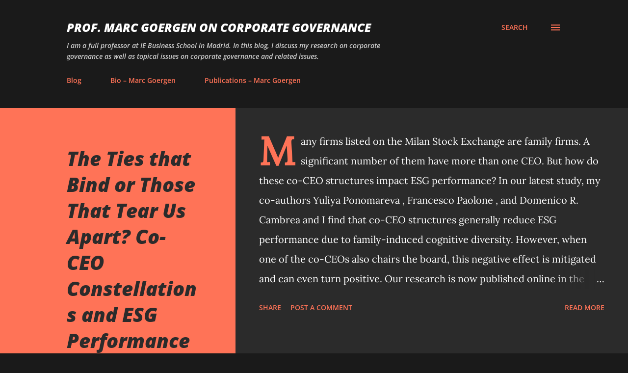

--- FILE ---
content_type: text/plain
request_url: https://www.google-analytics.com/j/collect?v=1&_v=j102&a=662253879&t=pageview&_s=1&dl=https%3A%2F%2Fwww.profmarcgoergen.com%2F&ul=en-us%40posix&dt=PROF.%20MARC%20GOERGEN%20ON%20CORPORATE%20GOVERNANCE&sr=1280x720&vp=1280x720&_u=IEBAAEABAAAAACAAI~&jid=1396402200&gjid=1127232110&cid=1289564651.1769335711&tid=UA-153726490-2&_gid=1886578183.1769335711&_r=1&_slc=1&z=510436931
body_size: -452
content:
2,cG-EJCK0E25MT